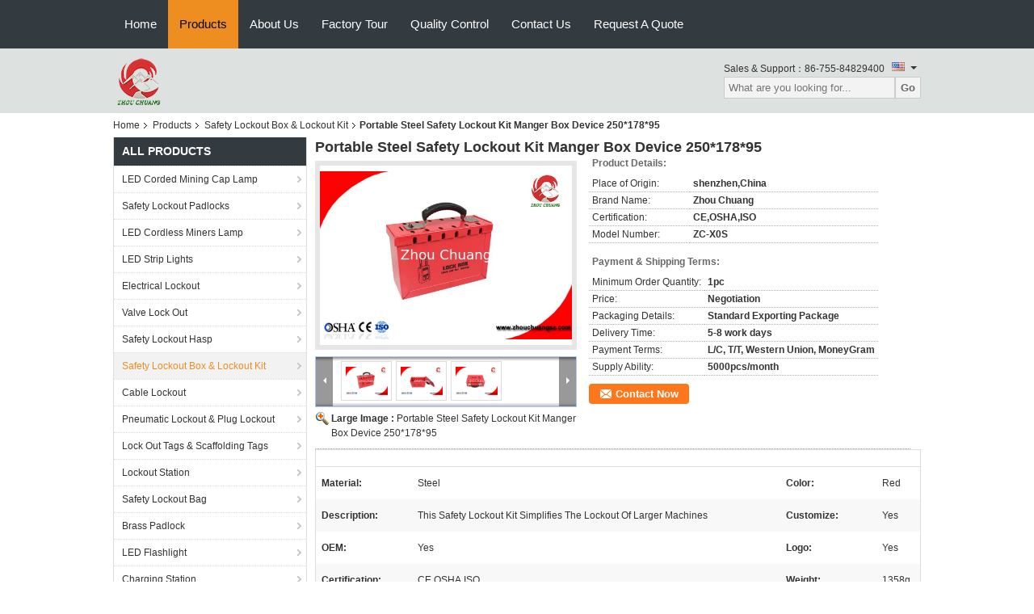

--- FILE ---
content_type: text/html
request_url: https://www.zhouchuangsz.com/sale-10786293-portable-steel-safety-lockout-kit-manger-box-device-250-178-95.html
body_size: 20105
content:

<!DOCTYPE html>
<html lang="en">
<head>
	<meta charset="utf-8">
	<meta http-equiv="X-UA-Compatible" content="IE=edge">
	<meta name="viewport" content="width=device-width, initial-scale=1">
    <title>Portable Steel Safety Lockout Kit Manger Box Device 250*178*95</title>
    <meta name="keywords" content="Safety Lockout Box &amp; Lockout Kit, Portable Steel Safety Lockout Kit Manger Box Device 250*178*95, Quality Safety Lockout Box &amp; Lockout Kit, Safety Lockout Box &amp; Lockout Kit supplier" />
    <meta name="description" content="Quality Safety Lockout Box &amp; Lockout Kit manufacturers & exporter - buy Portable Steel Safety Lockout Kit Manger Box Device 250*178*95 from China manufacturer." />
    <link type="text/css" rel="stylesheet"
          href="/images/global.css" media="all">
    <link type="text/css" rel="stylesheet"
          href="/photo/zhouchuangsz/sitetpl/style/common.css" media="all">
    <script type="text/javascript" src="/js/jquery.js"></script>
    <script type="text/javascript" src="/js/common.js"></script>
<meta property="og:title" content="Portable Steel Safety Lockout Kit Manger Box Device 250*178*95" />
<meta property="og:description" content="Quality Safety Lockout Box &amp; Lockout Kit manufacturers & exporter - buy Portable Steel Safety Lockout Kit Manger Box Device 250*178*95 from China manufacturer." />
<meta property="og:type" content="product" />
<meta property="og:availability" content="instock" />
<meta property="og:site_name" content="Shenzhen Zhou Chuang Technology Co.,LTD" />
<meta property="og:url" content="https://www.zhouchuangsz.com/quality-10786293-portable-steel-safety-lockout-kit-manger-box-device-250-178-95" />
<meta property="og:image" content="https://www.zhouchuangsz.com/photo/ps19407004-portable_steel_safety_lockout_kit_manger_box_device_250_178_95.jpg" />
<link rel="canonical" href="https://www.zhouchuangsz.com/quality-10786293-portable-steel-safety-lockout-kit-manger-box-device-250-178-95" />
<link rel="alternate" href="https://m.zhouchuangsz.com/quality-10786293-portable-steel-safety-lockout-kit-manger-box-device-250-178-95" media="only screen and (max-width: 640px)" />
<style type="text/css">
/*<![CDATA[*/
.consent__cookie {position: fixed;top: 0;left: 0;width: 100%;height: 0%;z-index: 100000;}.consent__cookie_bg {position: fixed;top: 0;left: 0;width: 100%;height: 100%;background: #000;opacity: .6;display: none }.consent__cookie_rel {position: fixed;bottom:0;left: 0;width: 100%;background: #fff;display: -webkit-box;display: -ms-flexbox;display: flex;flex-wrap: wrap;padding: 24px 80px;-webkit-box-sizing: border-box;box-sizing: border-box;-webkit-box-pack: justify;-ms-flex-pack: justify;justify-content: space-between;-webkit-transition: all ease-in-out .3s;transition: all ease-in-out .3s }.consent__close {position: absolute;top: 20px;right: 20px;cursor: pointer }.consent__close svg {fill: #777 }.consent__close:hover svg {fill: #000 }.consent__cookie_box {flex: 1;word-break: break-word;}.consent__warm {color: #777;font-size: 16px;margin-bottom: 12px;line-height: 19px }.consent__title {color: #333;font-size: 20px;font-weight: 600;margin-bottom: 12px;line-height: 23px }.consent__itxt {color: #333;font-size: 14px;margin-bottom: 12px;display: -webkit-box;display: -ms-flexbox;display: flex;-webkit-box-align: center;-ms-flex-align: center;align-items: center }.consent__itxt i {display: -webkit-inline-box;display: -ms-inline-flexbox;display: inline-flex;width: 28px;height: 28px;border-radius: 50%;background: #e0f9e9;margin-right: 8px;-webkit-box-align: center;-ms-flex-align: center;align-items: center;-webkit-box-pack: center;-ms-flex-pack: center;justify-content: center }.consent__itxt svg {fill: #3ca860 }.consent__txt {color: #a6a6a6;font-size: 14px;margin-bottom: 8px;line-height: 17px }.consent__btns {display: -webkit-box;display: -ms-flexbox;display: flex;-webkit-box-orient: vertical;-webkit-box-direction: normal;-ms-flex-direction: column;flex-direction: column;-webkit-box-pack: center;-ms-flex-pack: center;justify-content: center;flex-shrink: 0;}.consent__btn {width: 280px;height: 40px;line-height: 40px;text-align: center;background: #3ca860;color: #fff;border-radius: 4px;margin: 8px 0;-webkit-box-sizing: border-box;box-sizing: border-box;cursor: pointer }.consent__btn:hover {background: #00823b }.consent__btn.empty {color: #3ca860;border: 1px solid #3ca860;background: #fff }.consent__btn.empty:hover {background: #3ca860;color: #fff }.open .consent__cookie_bg {display: block }.open .consent__cookie_rel {bottom: 0 }@media (max-width: 760px) {.consent__btns {width: 100%;align-items: center;}.consent__cookie_rel {padding: 20px 24px }}.consent__cookie.open {display: block;}.consent__cookie {display: none;}
/*]]>*/
</style>
<script type="text/javascript">
/*<![CDATA[*/
window.isvideotpl = 0;window.detailurl = '';
var isShowGuide=0;showGuideColor=0;var company_type = 4;var webim_domain = '';

var colorUrl = '';
var aisearch = 0;
var selfUrl = '';
window.playerReportUrl='/vod/view_count/report';
var query_string = ["Products","Detail"];
var g_tp = '';
var customtplcolor = 99104;
window.predomainsub = "";
/*]]>*/
</script>
</head>
<body>
<div class="f_header_nav"  id="head_menu">
	<dl class="header_nav_tabs">
		<dd class="bl fleft"></dd>
                                <dt id="headHome" >
                                <a target="_self" title="" href="/">Home</a>                            </dt>
                                            <dt id="productLi" class="cur">
                                <a target="_self" title="" href="/products.html">Products</a>                            </dt>
                                            <dt id="headAboutUs" >
                                <a target="_self" title="" href="/aboutus.html">About Us</a>                            </dt>
                                            <dt id="headFactorytour" >
                                <a target="_self" title="" href="/factory.html">Factory Tour</a>                            </dt>
                                            <dt id="headQualityControl" >
                                <a target="_self" title="" href="/quality.html">Quality Control</a>                            </dt>
                                            <dt id="headContactUs" >
                                <a target="_self" title="" href="/contactus.html">Contact Us</a>                            </dt>
                                            <dt id="" >
                                <form id="f_header_nav_form" method="post" target="_blank">
                    <input type="hidden" name="pid" value="10786293"/>
                    <a href="javascript:;"><span onclick="document.getElementById('f_header_nav_form').action='/contactnow.html';document.getElementById('f_header_nav_form').submit();">Request A Quote</span></a>
                </form>
                            </dt>
                                            <dt>
                    </dt>
		<dd class="br fright"></dd>
	</dl>
</div>
<script>
    if(window.addEventListener){
        window.addEventListener("load",function(){f_headmenucur()},false);
    }
    else{
        window.attachEvent("onload",function(){f_headmenucur()});
    }
</script>
<div class="f_header_mainsearch_inner"   style="background:#dde1df">
  <style>
.f_header_mainsearch #p_l dt div:hover,
.f_header_mainsearch #p_l dt a:hover
{
        color: #ff7519;
    text-decoration: underline;
    }
    .f_header_mainsearch #p_l dt  div{
        color: #333;
    }
</style>
<div class="f_header_mainsearch">
    <div class="branding">
        <a title="" href="//www.zhouchuangsz.com"><img style="max-width: 345px; max-height: 60px;" onerror="$(this).parent().hide();" src="/logo.gif" alt="" /></a>            </div>
    <div class="other_details">
        <p class="phone_num">Sales & Support：<font id="hourZone"></font></p>
                <div class="other_details_select_lan language_icon"  id="selectlang">
            <div id="tranimg"
               class="col">
                <span class="english">
                    	<p class="other_details_select_lan_icons_arrow"></p>
                    </span>
            </div>
            <dl id="p_l" class="select_language">
                                    <dt class="english">
                                                                            <a rel="nofollow" title="China good quality LED Corded Mining Cap Lamp  on sales" href="https://www.zhouchuangsz.com/">English</a>                                            </dt>
                                    <dt class="spanish">
                                                                            <a rel="nofollow" title="China good quality LED Corded Mining Cap Lamp  on sales" href="https://spanish.zhouchuangsz.com/">Spanish</a>                                            </dt>
                                    <dt class="korean">
                                                                            <a rel="nofollow" title="China good quality LED Corded Mining Cap Lamp  on sales" href="https://korean.zhouchuangsz.com/">Korean</a>                                            </dt>
                            </dl>
        </div>
                <div class="clearfix"></div>
                <div>
            <form action="" method="POST" onsubmit="return jsWidgetSearch(this,'');">
                <input type="text" name="keyword" class="seach_box" placeholder="What are you looking for..."
                       value="">
                <button  name="submit" value="Search" style="width:auto;float:right;height:2em;">Go</button>
            </form>
        </div>
            </div>
</div>
    <script>
        var show_f_header_main_dealZoneHour = true;
    </script>

<script>
    if(window.addEventListener){
        window.addEventListener("load",function(){
            $(".other_details_select_lan").mouseover(function () {
                $(".select_language").show();
            })
            $(".other_details_select_lan").mouseout(function () {
                $(".select_language").hide();
            })
            if ((typeof(show_f_header_main_dealZoneHour) != "undefined") && show_f_header_main_dealZoneHour) {
                f_header_main_dealZoneHour(
                    "30",
                    "8",
                    "00",
                    "18",
                    "86-755-84829400",
                    "");
            }
        },false);
    }
    else{
        window.attachEvent("onload",function(){
            $(".other_details_select_lan").mouseover(function () {
                $(".select_language").show();
            })
            $(".other_details_select_lan").mouseout(function () {
                $(".select_language").hide();
            })
            if ((typeof(show_f_header_main_dealZoneHour) != "undefined") && show_f_header_main_dealZoneHour) {
                f_header_main_dealZoneHour(
                    "30",
                    "8",
                    "00",
                    "18",
                    "86-755-84829400",
                    "");
            }
        });
    }
</script>
  
</div>
<div class="cont_main_box cont_main_box5">
    <div class="cont_main_box_inner">
        <div class="f_header_breadcrumb">
    <a title="" href="/">Home</a>    <a title="" href="/products.html">Products</a><a title="" href="/supplier-208114-safety-lockout-box">Safety Lockout Box &amp; Lockout Kit</a><h2 class="index-bread" >Portable Steel Safety Lockout Kit Manger Box Device 250*178*95</h2></div>
         <div class="cont_main_n">
            <div class="cont_main_n_inner">
                
<div class="n_menu_list">
    <div class="main_title"><span class="main_con">All Products</span></div>
            <div class="item ">
            <strong>
                
                <a title="China LED Corded Mining Cap Lamp  on sales" href="/supplier-208406-led-corded-mining-cap-lamp">LED Corded Mining Cap Lamp</a>
                                                    <span class="num">(48)</span>
                            </strong>
                                </div>
            <div class="item ">
            <strong>
                
                <a title="China Safety Lockout Padlocks  on sales" href="/supplier-208112-safety-lockout-padlocks">Safety Lockout Padlocks</a>
                                                    <span class="num">(240)</span>
                            </strong>
                                </div>
            <div class="item ">
            <strong>
                
                <a title="China LED Cordless Miners Lamp  on sales" href="/supplier-417937-led-cordless-miners-lamp">LED Cordless Miners Lamp</a>
                                                    <span class="num">(14)</span>
                            </strong>
                                </div>
            <div class="item ">
            <strong>
                
                <a title="China LED Strip Lights  on sales" href="/supplier-398516-led-strip-lights">LED Strip Lights</a>
                                                    <span class="num">(18)</span>
                            </strong>
                                </div>
            <div class="item ">
            <strong>
                
                <a title="China Electrical Lockout  on sales" href="/supplier-208118-electrical-lockout">Electrical Lockout</a>
                                                    <span class="num">(156)</span>
                            </strong>
                                </div>
            <div class="item ">
            <strong>
                
                <a title="China Valve Lock Out  on sales" href="/supplier-208116-valve-lock-out">Valve Lock Out</a>
                                                    <span class="num">(152)</span>
                            </strong>
                                </div>
            <div class="item ">
            <strong>
                
                <a title="China Safety Lockout Hasp  on sales" href="/supplier-208120-safety-lockout-hasp">Safety Lockout Hasp</a>
                                                    <span class="num">(178)</span>
                            </strong>
                                </div>
            <div class="item active">
            <strong>
                
                <a title="China Safety Lockout Box &amp;amp; Lockout Kit  on sales" href="/supplier-208114-safety-lockout-box-lockout-kit">Safety Lockout Box &amp; Lockout Kit</a>
                                                    <span class="num">(35)</span>
                            </strong>
                                </div>
            <div class="item ">
            <strong>
                
                <a title="China Cable Lockout  on sales" href="/supplier-208119-cable-lockout">Cable Lockout</a>
                                                    <span class="num">(57)</span>
                            </strong>
                                </div>
            <div class="item ">
            <strong>
                
                <a title="China Pneumatic Lockout &amp;amp; Plug Lockout  on sales" href="/supplier-209434-pneumatic-lockout-plug-lockout">Pneumatic Lockout &amp; Plug Lockout</a>
                                                    <span class="num">(90)</span>
                            </strong>
                                </div>
            <div class="item ">
            <strong>
                
                <a title="China Lock Out Tags &amp;amp; Scaffolding Tags  on sales" href="/supplier-208115-lock-out-tags-scaffolding-tags">Lock Out Tags &amp; Scaffolding Tags</a>
                                                    <span class="num">(27)</span>
                            </strong>
                                </div>
            <div class="item ">
            <strong>
                
                <a title="China Lockout Station  on sales" href="/supplier-208405-lockout-station">Lockout Station</a>
                                                    <span class="num">(51)</span>
                            </strong>
                                </div>
            <div class="item ">
            <strong>
                
                <a title="China Safety Lockout Bag  on sales" href="/supplier-364474-safety-lockout-bag">Safety Lockout Bag</a>
                                                    <span class="num">(4)</span>
                            </strong>
                                </div>
            <div class="item ">
            <strong>
                
                <a title="China Brass Padlock  on sales" href="/supplier-364476-brass-padlock">Brass Padlock</a>
                                                    <span class="num">(11)</span>
                            </strong>
                                </div>
            <div class="item ">
            <strong>
                
                <a title="China LED Flashlight  on sales" href="/supplier-208117-led-flashlight">LED Flashlight</a>
                                                    <span class="num">(3)</span>
                            </strong>
                                </div>
            <div class="item ">
            <strong>
                
                <a title="China Charging Station  on sales" href="/supplier-417838-charging-station">Charging Station</a>
                                                    <span class="num">(0)</span>
                            </strong>
                                </div>
    </div>

                 
<div class="n_product_point">
    <div class="main_title"><span class="main_con">Best Products</span></div>
                        <div class="item">
                <table cellpadding="0" cellspacing="0" width="100%">
                    <tbody>
                    <tr>
                        <td class="img_box">
                            <a title=" 30 -Locks Safety Protable Metal Lock Out Station for Lockout Tagouts" href="/quality-9606174-30-locks-safety-protable-metal-lock-out-station-for-lockout-tagouts"><img alt=" 30 -Locks Safety Protable Metal Lock Out Station for Lockout Tagouts" class="lazyi" data-original="/photo/pm15633104-30_locks_safety_protable_metal_lock_out_station_for_lockout_tagouts.jpg" src="/images/load_icon.gif" /></a>                        </td>
                        <td class="product_name">
                            <h2 class="item_inner"> <a title=" 30 -Locks Safety Protable Metal Lock Out Station for Lockout Tagouts" href="/quality-9606174-30-locks-safety-protable-metal-lock-out-station-for-lockout-tagouts">30 -Locks Safety Protable Metal Lock Out Station for Lockout Tagouts</a> </h2>
                        </td>
                    </tr>
                    </tbody>
                </table>
            </div>
                    <div class="item">
                <table cellpadding="0" cellspacing="0" width="100%">
                    <tbody>
                    <tr>
                        <td class="img_box">
                            <a title=" 4 - Locks 554g  Acrylonitrile Lockout Center without Cover Yellow Lock Out Station" href="/quality-9631026-4-locks-554g-acrylonitrile-lockout-center-without-cover-yellow-lock-out-station"><img alt=" 4 - Locks 554g  Acrylonitrile Lockout Center without Cover Yellow Lock Out Station" class="lazyi" data-original="/photo/pm15713281-4_locks_554g_acrylonitrile_lockout_center_without_cover_yellow_lock_out_station.jpg" src="/images/load_icon.gif" /></a>                        </td>
                        <td class="product_name">
                            <h2 class="item_inner"> <a title=" 4 - Locks 554g  Acrylonitrile Lockout Center without Cover Yellow Lock Out Station" href="/quality-9631026-4-locks-554g-acrylonitrile-lockout-center-without-cover-yellow-lock-out-station">4 - Locks 554g  Acrylonitrile Lockout Center without Cover Yellow Lock Out Station</a> </h2>
                        </td>
                    </tr>
                    </tbody>
                </table>
            </div>
                    <div class="item">
                <table cellpadding="0" cellspacing="0" width="100%">
                    <tbody>
                    <tr>
                        <td class="img_box">
                            <a title=" 20 Padlocks Heavy Duty Portable Padlock Racks Safety Lock Out" href="/quality-9626491-20-padlocks-heavy-duty-portable-padlock-racks-safety-lock-out"><img alt=" 20 Padlocks Heavy Duty Portable Padlock Racks Safety Lock Out" class="lazyi" data-original="/photo/pm15700106-20_padlocks_heavy_duty_portable_padlock_racks_safety_lock_out.jpg" src="/images/load_icon.gif" /></a>                        </td>
                        <td class="product_name">
                            <h2 class="item_inner"> <a title=" 20 Padlocks Heavy Duty Portable Padlock Racks Safety Lock Out" href="/quality-9626491-20-padlocks-heavy-duty-portable-padlock-racks-safety-lock-out">20 Padlocks Heavy Duty Portable Padlock Racks Safety Lock Out</a> </h2>
                        </td>
                    </tr>
                    </tbody>
                </table>
            </div>
            </div>

                    <div class="n_certificate_list">
                        <div class="certificate_con">
            <a target="_blank" title="Good quality LED Corded Mining Cap Lamp for sales" href="/photo/qd30865986-shenzhen_zhou_chuang_technology_co_ltd.jpg"><img src="/photo/qm30865986-shenzhen_zhou_chuang_technology_co_ltd.jpg" alt="Good quality Safety Lockout Padlocks for sales" /></a>        </div>
            <div class="certificate_con">
            <a target="_blank" title="Good quality LED Corded Mining Cap Lamp for sales" href="/photo/qd30870153-shenzhen_zhou_chuang_technology_co_ltd.jpg"><img src="/photo/qm30870153-shenzhen_zhou_chuang_technology_co_ltd.jpg" alt="Good quality Safety Lockout Padlocks for sales" /></a>        </div>
            <div class="clearfix"></div>
    </div>                <div class="n_message_list">
                <div class="message_detail " >
            <div class="con">
                Good supplier, good service, and with many kinds of types, save much time for orders.                 
            </div>
            <p class="writer">
                —— Ahmed            </p>
        </div>
            <div class="message_detail " >
            <div class="con">
                Best prices! Help me to open our local market, such as provide the clear pictures to establish our website, video and latest catelog. Great business.                 
            </div>
            <p class="writer">
                —— Mohsen Valdez            </p>
        </div>
            <div class="message_detail last_message" >
            <div class="con">
                Our clients are very satisfy the new design, and thanks for your full support for customizing new items to suitable the machine.                 
            </div>
            <p class="writer">
                —— Diegle Karime            </p>
        </div>
    </div>


                <div class="n_contact_box">
	<dl class="l_msy">
		<dd>I'm Online Chat Now</dd>
		<dt>
                        				<div class="two"><a href="skype:glsafety08@outlook.com?call"></a></div>                        				<div class="four"><a href="mailto:sales@zhouchuangsz.com"></a></div>                        		</dt>
	</dl>
	<div class="btn-wrap">
		<form
				onSubmit="return changeAction(this,'/contactnow.html');"
				method="POST" target="_blank">
			<input type="hidden" name="pid" value="0"/>
			<input type="submit" name="submit" value="Contact Now" class="btn submit_btn" style="background:#ff771c url(/images/css-sprite.png) -255px -213px;color:#fff;border-radius:2px;padding:2px 18px 2px 40px;width:auto;height:2em;">
		</form>
	</div>
</div>
<script>
    function n_contact_box_ready() {
        if (typeof(changeAction) == "undefined") {
            changeAction = function (formname, url) {
                formname.action = url;
            }
        }
    }
    if(window.addEventListener){
        window.addEventListener("load",n_contact_box_ready,false);
    }
    else{
        window.attachEvent("onload",n_contact_box_ready);
    }
</script>

            </div>
        </div>
        <div class="cont_main_no">
            <div class="cont_main_no_inner">
                <script>
	var Speed_1 = 10;
	var Space_1 = 20;
	var PageWidth_1 = 69 * 4;
	var interval_1 = 5000;
	var fill_1 = 0;
	var MoveLock_1 = false;
	var MoveTimeObj_1;
	var MoveWay_1 = "right";
	var Comp_1 = 0;
	var AutoPlayObj_1 = null;
	function GetObj(objName) {
		if (document.getElementById) {
			return eval('document.getElementById("' + objName + '")')
		} else {
			return eval("document.all." + objName)
		}
	}
	function AutoPlay_1() {
		clearInterval(AutoPlayObj_1);
		AutoPlayObj_1 = setInterval("ISL_GoDown_1();ISL_StopDown_1();", interval_1)
	}
	function ISL_GoUp_1(count) {
		if (MoveLock_1) {
			return
		}
		clearInterval(AutoPlayObj_1);
		MoveLock_1 = true;
		MoveWay_1 = "left";
		if (count > 3) {
			MoveTimeObj_1 = setInterval("ISL_ScrUp_1();", Speed_1)
		}
	}
	function ISL_StopUp_1() {
		if (MoveWay_1 == "right") {
			return
		}
		clearInterval(MoveTimeObj_1);
		if ((GetObj("ISL_Cont_1").scrollLeft - fill_1) % PageWidth_1 != 0) {
			Comp_1 = fill_1 - (GetObj("ISL_Cont_1").scrollLeft % PageWidth_1);
			CompScr_1()
		} else {
			MoveLock_1 = false
		}
		AutoPlay_1()
	}
	function ISL_ScrUp_1() {
		if (GetObj("ISL_Cont_1").scrollLeft <= 0) {
			return false;
		}
		GetObj("ISL_Cont_1").scrollLeft -= Space_1
	}
	function ISL_GoDown_1(count) {
		if (MoveLock_1) {
			return
		}
		clearInterval(AutoPlayObj_1);
		MoveLock_1 = true;
		MoveWay_1 = "right";
		if (count > 3) {
			ISL_ScrDown_1();
			MoveTimeObj_1 = setInterval("ISL_ScrDown_1()", Speed_1)
		}
	}
	function ISL_StopDown_1() {
		if (MoveWay_1 == "left") {
			return
		}
		clearInterval(MoveTimeObj_1);
		if (GetObj("ISL_Cont_1").scrollLeft % PageWidth_1 - (fill_1 >= 0 ? fill_1 : fill_1 + 1) != 0) {
			Comp_1 = PageWidth_1 - GetObj("ISL_Cont_1").scrollLeft % PageWidth_1 + fill_1;
			CompScr_1()
		} else {
			MoveLock_1 = false
		}
		AutoPlay_1()
	}
	function ISL_ScrDown_1() {
		if (GetObj("ISL_Cont_1").scrollLeft >= GetObj("List1_1").scrollWidth) {
			GetObj("ISL_Cont_1").scrollLeft = GetObj("ISL_Cont_1").scrollLeft - GetObj("List1_1").offsetWidth
		}
		GetObj("ISL_Cont_1").scrollLeft += Space_1
	}
	function CompScr_1() {
		if (Comp_1 == 0) {
			MoveLock_1 = false;
			return
		}
		var num, TempSpeed = Speed_1, TempSpace = Space_1;
		if (Math.abs(Comp_1) < PageWidth_1 / 2) {
			TempSpace = Math.round(Math.abs(Comp_1 / Space_1));
			if (TempSpace < 1) {
				TempSpace = 1
			}
		}
		if (Comp_1 < 0) {
			if (Comp_1 < -TempSpace) {
				Comp_1 += TempSpace;
				num = TempSpace
			} else {
				num = -Comp_1;
				Comp_1 = 0
			}
			GetObj("ISL_Cont_1").scrollLeft -= num;
			setTimeout("CompScr_1()", TempSpeed)
		} else {
			if (Comp_1 > TempSpace) {
				Comp_1 -= TempSpace;
				num = TempSpace
			} else {
				num = Comp_1;
				Comp_1 = 0
			}
			GetObj("ISL_Cont_1").scrollLeft += num;
			setTimeout("CompScr_1()", TempSpeed)
		}
	}
	function picrun_ini() {
		GetObj("List2_1").innerHTML = GetObj("List1_1").innerHTML;
		GetObj("ISL_Cont_1").scrollLeft = fill_1 >= 0 ? fill_1 : GetObj("List1_1").scrollWidth - Math.abs(fill_1);
		GetObj("ISL_Cont_1").onmouseover = function () {
			clearInterval(AutoPlayObj_1)
		};
		GetObj("ISL_Cont_1").onmouseout = function () {
			AutoPlay_1()
		};
		AutoPlay_1()
	}
    var tb_pathToImage="/images/loadingAnimation.gif";
	var zy_product_info = "{\"showproduct\":1,\"pid\":\"10786293\",\"name\":\"Portable Steel Safety Lockout Kit Manger Box Device 250*178*95\",\"source_url\":\"\\/sale-10786293-portable-steel-safety-lockout-kit-manger-box-device-250-178-95.html\",\"picurl\":\"\\/photo\\/pd19407004-portable_steel_safety_lockout_kit_manger_box_device_250_178_95.jpg\",\"propertyDetail\":[[\"Material\",\"Steel\"],[\"Color\",\"Red\"],[\"Description\",\"This safety lockout kit simplifies the lockout of larger machines\"],[\"Customize\",\"Yes\"]],\"company_name\":null,\"picurl_c\":\"\\/photo\\/pc19407004-portable_steel_safety_lockout_kit_manger_box_device_250_178_95.jpg\",\"price\":\"Negotiation\",\"username\":\"Ella Wang\",\"viewTime\":\"Last Login : 1 hours 29 minutes ago\",\"subject\":\"Please send me more information on your Portable Steel Safety Lockout Kit Manger Box Device 250*178*95\",\"countrycode\":\"DE\"}";
	var zy_product_info = zy_product_info.replace(/"/g, "\\\"");
	var zy_product_info = zy_product_info.replace(/'/g, "\\\'");
    $(document).ready(function(){tb_init("a.thickbox, area.thickbox, input.thickbox");imgLoader=new Image();imgLoader.src=tb_pathToImage});function tb_init(domChunk){$(domChunk).click(function(){var t=this.title||this.name||null;var a=this.href||this.alt;var g=this.rel||false;var pid=$(this).attr("pid")||null;tb_show(t,a,g,pid);this.blur();return false})}function tb_show(caption,url,imageGroup,pid){try{if(typeof document.body.style.maxHeight==="undefined"){$("body","html").css({height:"100%",width:"100%"});$("html").css("overflow","hidden");if(document.getElementById("TB_HideSelect")===null){$("body").append("<iframe id='TB_HideSelect'></iframe><div id='TB_overlay'></div><div id='TB_window'></div>");$("#TB_overlay").click(tb_remove)}}else{if(document.getElementById("TB_overlay")===null){$("body").append("<div id='TB_overlay'></div><div id='TB_window'></div>");$("#TB_overlay").click(tb_remove)}}if(tb_detectMacXFF()){$("#TB_overlay").addClass("TB_overlayMacFFBGHack")}else{$("#TB_overlay").addClass("TB_overlayBG")}if(caption===null){caption=""}$("body").append("<div id='TB_load'><img src='"+imgLoader.src+"' /></div>");$("#TB_load").show();var baseURL;if(url.indexOf("?")!==-1){baseURL=url.substr(0,url.indexOf("?"))}else{baseURL=url}var urlString=/\.jpg$|\.jpeg$|\.png$|\.gif$|\.bmp$/;var urlType=baseURL.toLowerCase().match(urlString);if(pid!=null){$("#TB_window").append("<div id='TB_button' style='padding-top: 10px;text-align:center'>" +
		"<a href=\"/contactnow.html\" onclick= 'setinquiryCookie(\""+zy_product_info+"\");' class='btn contact_btn' style='display: inline-block;background:#ff771c url(/images/css-sprite.png) -260px -214px;color:#fff;padding:0 13px 0 33px;width:auto;height:25px;line-height:26px;border:0;font-size:13px;border-radius:4px;font-weight:bold;text-decoration:none;'>Contact Now</a>" +
		"&nbsp;&nbsp;  <input class='close_thickbox' type='button' value='' onclick='javascript:tb_remove();'></div>")}if(urlType==".jpg"||urlType==".jpeg"||urlType==".png"||urlType==".gif"||urlType==".bmp"){TB_PrevCaption="";TB_PrevURL="";TB_PrevHTML="";TB_NextCaption="";TB_NextURL="";TB_NextHTML="";TB_imageCount="";TB_FoundURL=false;TB_OpenNewHTML="";if(imageGroup){TB_TempArray=$("a[@rel="+imageGroup+"]").get();for(TB_Counter=0;((TB_Counter<TB_TempArray.length)&&(TB_NextHTML===""));TB_Counter++){var urlTypeTemp=TB_TempArray[TB_Counter].href.toLowerCase().match(urlString);if(!(TB_TempArray[TB_Counter].href==url)){if(TB_FoundURL){TB_NextCaption=TB_TempArray[TB_Counter].title;TB_NextURL=TB_TempArray[TB_Counter].href;TB_NextHTML="<span id='TB_next'>&nbsp;&nbsp;<a href='#'>Next &gt;</a></span>"}else{TB_PrevCaption=TB_TempArray[TB_Counter].title;TB_PrevURL=TB_TempArray[TB_Counter].href;TB_PrevHTML="<span id='TB_prev'>&nbsp;&nbsp;<a href='#'>&lt; Prev</a></span>"}}else{TB_FoundURL=true;TB_imageCount="Image "+(TB_Counter+1)+" of "+(TB_TempArray.length)}}}TB_OpenNewHTML="<span style='font-size: 11pt'>&nbsp;&nbsp;<a href='"+url+"' target='_blank' style='color:#003366'>View original</a></span>";imgPreloader=new Image();imgPreloader.onload=function(){imgPreloader.onload=null;var pagesize=tb_getPageSize();var x=pagesize[0]-150;var y=pagesize[1]-150;var imageWidth=imgPreloader.width;var imageHeight=imgPreloader.height;if(imageWidth>x){imageHeight=imageHeight*(x/imageWidth);imageWidth=x;if(imageHeight>y){imageWidth=imageWidth*(y/imageHeight);imageHeight=y}}else{if(imageHeight>y){imageWidth=imageWidth*(y/imageHeight);imageHeight=y;if(imageWidth>x){imageHeight=imageHeight*(x/imageWidth);imageWidth=x}}}TB_WIDTH=imageWidth+30;TB_HEIGHT=imageHeight+60;$("#TB_window").append("<a href='' id='TB_ImageOff' title='Close'><img id='TB_Image' src='"+url+"' width='"+imageWidth+"' height='"+imageHeight+"' alt='"+caption+"'/></a>"+"<div id='TB_caption'>"+caption+"<div id='TB_secondLine'>"+TB_imageCount+TB_PrevHTML+TB_NextHTML+TB_OpenNewHTML+"</div></div><div id='TB_closeWindow'><a href='#' id='TB_closeWindowButton' title='Close'>close</a> or Esc Key</div>");$("#TB_closeWindowButton").click(tb_remove);if(!(TB_PrevHTML==="")){function goPrev(){if($(document).unbind("click",goPrev)){$(document).unbind("click",goPrev)}$("#TB_window").remove();$("body").append("<div id='TB_window'></div>");tb_show(TB_PrevCaption,TB_PrevURL,imageGroup);return false}$("#TB_prev").click(goPrev)}if(!(TB_NextHTML==="")){function goNext(){$("#TB_window").remove();$("body").append("<div id='TB_window'></div>");tb_show(TB_NextCaption,TB_NextURL,imageGroup);return false}$("#TB_next").click(goNext)}document.onkeydown=function(e){if(e==null){keycode=event.keyCode}else{keycode=e.which}if(keycode==27){tb_remove()}else{if(keycode==190){if(!(TB_NextHTML=="")){document.onkeydown="";goNext()}}else{if(keycode==188){if(!(TB_PrevHTML=="")){document.onkeydown="";goPrev()}}}}};tb_position();$("#TB_load").remove();$("#TB_ImageOff").click(tb_remove);$("#TB_window").css({display:"block"})};imgPreloader.src=url}else{var queryString=url.replace(/^[^\?]+\??/,"");var params=tb_parseQuery(queryString);TB_WIDTH=(params["width"]*1)+30||630;TB_HEIGHT=(params["height"]*1)+40||440;ajaxContentW=TB_WIDTH-30;ajaxContentH=TB_HEIGHT-45;if(url.indexOf("TB_iframe")!=-1){urlNoQuery=url.split("TB_");
        $("#TB_iframeContent").remove();if(params["modal"]!="true"){$("#TB_window").append("<div id='TB_title'><div id='TB_ajaxWindowTitle'>"+caption+"</div><div id='TB_closeAjaxWindow'><a href='#' id='TB_closeWindowButton' title='Close'>close</a> or Esc Key</div></div><iframe frameborder='0' hspace='0' src='"+urlNoQuery[0]+"' id='TB_iframeContent' name='TB_iframeContent"+Math.round(Math.random()*1000)+"' onload='tb_showIframe()' style='width:"+(ajaxContentW+29)+"px;height:"+(ajaxContentH+17)+"px;' > </iframe>")}else{$("#TB_overlay").unbind();$("#TB_window").append("<iframe frameborder='0' hspace='0' src='"+urlNoQuery[0]+"' id='TB_iframeContent' name='TB_iframeContent"+Math.round(Math.random()*1000)+"' onload='tb_showIframe()' style='width:"+(ajaxContentW+29)+"px;height:"+(ajaxContentH+17)+"px;'> </iframe>")}}else{if($("#TB_window").css("display")!="block"){if(params["modal"]!="true"){$("#TB_window").append("<div id='TB_title'><div id='TB_ajaxWindowTitle'>"+caption+"</div><div id='TB_closeAjaxWindow'><a href='#' id='TB_closeWindowButton'>close</a> or Esc Key</div></div><div id='TB_ajaxContent' style='width:"+ajaxContentW+"px;height:"+ajaxContentH+"px'></div>")}else{$("#TB_overlay").unbind();$("#TB_window").append("<div id='TB_ajaxContent' class='TB_modal' style='width:"+ajaxContentW+"px;height:"+ajaxContentH+"px;'></div>")}}else{$("#TB_ajaxContent")[0].style.width=ajaxContentW+"px";$("#TB_ajaxContent")[0].style.height=ajaxContentH+"px";$("#TB_ajaxContent")[0].scrollTop=0;$("#TB_ajaxWindowTitle").html(caption)}}$("#TB_closeWindowButton").click(tb_remove);if(url.indexOf("TB_inline")!=-1){$("#TB_ajaxContent").append($("#"+params["inlineId"]).children());$("#TB_window").unload(function(){$("#"+params["inlineId"]).append($("#TB_ajaxContent").children())});tb_position();$("#TB_load").remove();$("#TB_window").css({display:"block"})}else{if(url.indexOf("TB_iframe")!=-1){tb_position()}else{$("#TB_ajaxContent").load(url+="&random="+(new Date().getTime()),function(){tb_position();$("#TB_load").remove();tb_init("#TB_ajaxContent a.thickbox");$("#TB_window").css({display:"block"})})}}}if(!params["modal"]){document.onkeyup=function(e){if(e==null){keycode=event.keyCode}else{keycode=e.which}if(keycode==27){tb_remove()}}}}catch(e){}}function tb_showIframe(){$("#TB_load").remove();$("#TB_window").css({display:"block"})}function tb_remove(){$("#TB_imageOff").unbind("click");$("#TB_closeWindowButton").unbind("click");$("#TB_window").fadeOut("fast",function(){$("#TB_window,#TB_overlay,#TB_HideSelect").trigger("unload").unbind().remove()});$("#TB_load").remove();if(typeof document.body.style.maxHeight=="undefined"){$("body","html").css({height:"auto",width:"auto"});$("html").css("overflow","")}document.onkeydown="";document.onkeyup="";return false}function tb_position(){$("#TB_window").css({marginLeft:"-"+parseInt((TB_WIDTH/2),10)+"px",width:TB_WIDTH+"px"});$("#TB_window").css({marginTop:"-"+parseInt((TB_HEIGHT/2),10)+"px"})}function tb_parseQuery(query){var Params={};if(!query){return Params}var Pairs=query.split(/[;&]/);for(var i=0;i<Pairs.length;i++){var KeyVal=Pairs[i].split("=");if(!KeyVal||KeyVal.length!=2){continue}var key=unescape(KeyVal[0]);var val=unescape(KeyVal[1]);val=val.replace(/\+/g," ");Params[key]=val}return Params}function tb_getPageSize(){var de=document.documentElement;var w=window.innerWidth||self.innerWidth||(de&&de.clientWidth)||document.body.clientWidth;var h=window.innerHeight||self.innerHeight||(de&&de.clientHeight)||document.body.clientHeight;arrayPageSize=[w,h];return arrayPageSize}function tb_detectMacXFF(){var userAgent=navigator.userAgent.toLowerCase();if(userAgent.indexOf("mac")!=-1&&userAgent.indexOf("firefox")!=-1){return true}};
</script>
<script>
		var data =["\/photo\/pc19407004-portable_steel_safety_lockout_kit_manger_box_device_250_178_95.jpg","\/photo\/pc19407006-portable_steel_safety_lockout_kit_manger_box_device_250_178_95.jpg","\/photo\/pc19407007-portable_steel_safety_lockout_kit_manger_box_device_250_178_95.jpg"];
	var datas =["\/photo\/pl19407004-portable_steel_safety_lockout_kit_manger_box_device_250_178_95.jpg","\/photo\/pl19407006-portable_steel_safety_lockout_kit_manger_box_device_250_178_95.jpg","\/photo\/pl19407007-portable_steel_safety_lockout_kit_manger_box_device_250_178_95.jpg"];
	function change_img(count) {

        document.getElementById("productImg").src = data[count % data.length];
		document.getElementById("large").href = datas[count % datas.length];
		document.getElementById("largeimg").href = datas[count % datas.length];
	}
</script>


<div class="no_product_detailmain" id="anchor_product_picture">
        <div class="top_tip">
        <h1>Portable Steel Safety Lockout Kit Manger Box Device 250*178*95</h1>
    </div>
    <div class="product_detail_box">
        <table cellpadding="0" cellspacing="0" width="100%">
            <tbody>
            <tr>
                <td class="product_wrap_flash">
                    <dl class="le r_flash">
                        <dt>

							<a id="largeimg" class="thickbox" pid="10786293" title="China Portable Steel Safety Lockout Kit Manger Box Device 250*178*95 supplier" href="/photo/pl19407004-portable_steel_safety_lockout_kit_manger_box_device_250_178_95.jpg"><div style='max-width:312px; max-height:222px;'><img id="productImg" src="/photo/pc19407004-portable_steel_safety_lockout_kit_manger_box_device_250_178_95.jpg" alt="China Portable Steel Safety Lockout Kit Manger Box Device 250*178*95 supplier" /></div></a>                        </dt>
                        <dd>
                            <div class="blk_18">
								                                <div class="pro">
									<div class="leb fleft" onmousedown="ISL_GoUp_1(3)" onmouseup="ISL_StopUp_1()" onmouseout="ISL_StopUp_1()" style="cursor:pointer;">
										<a rel="nofollow" href="javascript:void(0)"></a>
									</div>
									<div class="pcont" id="ISL_Cont_1">
                                        <div class="ScrCont">
                                            <div id="List1_1">
                                                <table cellspacing="5" class="fleft">
                                                    <tbody>
                                                    <tr>

																													<td>
																<a rel="nofollow" title="Portable Steel Safety Lockout Kit Manger Box Device 250*178*95 supplier"><img onclick="change_img(0)" src="/photo/pm19407004-portable_steel_safety_lockout_kit_manger_box_device_250_178_95.jpg" alt="Portable Steel Safety Lockout Kit Manger Box Device 250*178*95 supplier" /></a>															</td>
																													<td>
																<a rel="nofollow" title="Portable Steel Safety Lockout Kit Manger Box Device 250*178*95 supplier"><img onclick="change_img(1)" src="/photo/pm19407006-portable_steel_safety_lockout_kit_manger_box_device_250_178_95.jpg" alt="Portable Steel Safety Lockout Kit Manger Box Device 250*178*95 supplier" /></a>															</td>
																													<td>
																<a rel="nofollow" title="Portable Steel Safety Lockout Kit Manger Box Device 250*178*95 supplier"><img onclick="change_img(2)" src="/photo/pm19407007-portable_steel_safety_lockout_kit_manger_box_device_250_178_95.jpg" alt="Portable Steel Safety Lockout Kit Manger Box Device 250*178*95 supplier" /></a>															</td>
														                                                    </tr>
                                                    </tbody>
                                                </table>
                                            </div>
                                            <div id="List2_1">
                                            </div>
                                        </div>
                                    </div>
									<div class="rib fright" onmousedown="ISL_GoDown_1(3)" onmouseup="ISL_StopDown_1()" onmouseout="ISL_StopDown_1()" style="cursor: pointer;">
										<a rel="nofollow" href="javascript:void(0)"></a>
									</div>
								</div>
								                            </div>
							                                                            <p class="sear">
                                <span class="fleft">Large Image :&nbsp;</span>
								<a id="large" class="thickbox" pid="10786293" title="China Portable Steel Safety Lockout Kit Manger Box Device 250*178*95 supplier" href="/photo/pl19407004-portable_steel_safety_lockout_kit_manger_box_device_250_178_95.jpg">Portable Steel Safety Lockout Kit Manger Box Device 250*178*95</a>                            </p>
                                							
                            <div class="clearfix"></div>
                        </dd>
                    </dl>
                </td>
                                <td>
                    <div class="ri">
						<h3>Product Details:</h3>
						                        <table class="tables data" width="100%" border="0" cellpadding="0" cellspacing="0">
                            <tbody>
							                                                                <tr>
                                <th width="35%">Place of Origin:</th>
                                <td>shenzhen,China</td>
                            </tr>
							                                                                <tr>
                                <th width="35%">Brand Name:</th>
                                <td>Zhou Chuang</td>
                            </tr>
							                                                                <tr>
                                <th width="35%">Certification:</th>
                                <td>CE,OSHA,ISO</td>
                            </tr>
							                                                                <tr>
                                <th width="35%">Model Number:</th>
                                <td>ZC-X0S</td>
                            </tr>
														
                            </tbody>
                        </table>
						
													<h3 class="title_s">Payment & Shipping Terms:</h3>
							<table class="tables data" width="100%" border="0" cellpadding="0" cellspacing="0">
								<tbody>
								                                    									<tr>
										<th width="35%" nowrap="nowrap">Minimum Order Quantity:</th>
										<td>1pc</td>
									</tr>
								                                    									<tr>
										<th width="35%" nowrap="nowrap">Price:</th>
										<td>Negotiation</td>
									</tr>
								                                    									<tr>
										<th width="35%" nowrap="nowrap">Packaging Details:</th>
										<td>Standard Exporting Package</td>
									</tr>
								                                    									<tr>
										<th width="35%" nowrap="nowrap">Delivery Time:</th>
										<td>5-8 work days</td>
									</tr>
								                                    									<tr>
										<th width="35%" nowrap="nowrap">Payment Terms:</th>
										<td>L/C, T/T, Western Union, MoneyGram</td>
									</tr>
								                                    									<tr>
										<th width="35%" nowrap="nowrap">Supply Ability:</th>
										<td>5000pcs/month</td>
									</tr>
																								</tbody>
							</table>
						                        <div class="clearfix"></div>
                        <div class="sub">
                        								<a href="/contactnow.html" onclick= 'setinquiryCookie("{\"showproduct\":1,\"pid\":\"10786293\",\"name\":\"Portable Steel Safety Lockout Kit Manger Box Device 250*178*95\",\"source_url\":\"\\/sale-10786293-portable-steel-safety-lockout-kit-manger-box-device-250-178-95.html\",\"picurl\":\"\\/photo\\/pd19407004-portable_steel_safety_lockout_kit_manger_box_device_250_178_95.jpg\",\"propertyDetail\":[[\"Material\",\"Steel\"],[\"Color\",\"Red\"],[\"Description\",\"This safety lockout kit simplifies the lockout of larger machines\"],[\"Customize\",\"Yes\"]],\"company_name\":null,\"picurl_c\":\"\\/photo\\/pc19407004-portable_steel_safety_lockout_kit_manger_box_device_250_178_95.jpg\",\"price\":\"Negotiation\",\"username\":\"Ella Wang\",\"viewTime\":\"Last Login : 1 hours 29 minutes ago\",\"subject\":\"Please send me more information on your Portable Steel Safety Lockout Kit Manger Box Device 250*178*95\",\"countrycode\":\"DE\"}");' class="btn contact_btn" style="display: inline-block;background:#ff771c url(/images/css-sprite.png) -260px -214px;color:#fff;padding:0 13px 0 33px;width:auto;height:25px;line-height:26px;border:0;font-size:13px;border-radius:4px;font-weight:bold;text-decoration:none;">Contact Now</a>
														<!--<div style="float:left;margin: 2px;">
															</div>-->
						</div>
					</div>
                </td>
                            </tr>
            </tbody>
        </table>
    </div>
</div>
<script>
	function setinquiryCookie(attr)
	{
		var exp = new Date();
		exp.setTime( exp.getTime() + 60 * 1000 );
		document.cookie = 'inquiry_extr='+ escape(attr) + ";expires=" + exp.toGMTString();
	}
</script>                <div class="no_product_detaildesc" id="anchor_product_desc">
<div class="title"> Detailed Product Description</div>
<table cellpadding="0" cellspacing="0" class="details_table">
    <tbody>
			<tr  >
				        <th>Material:</th>
        <td>Steel</td>
		        <th>Color:</th>
        <td>Red</td>
		    	</tr>
			<tr class="bg_gray" >
				        <th>Description:</th>
        <td>This Safety Lockout Kit Simplifies The Lockout Of Larger Machines</td>
		        <th>Customize:</th>
        <td>Yes</td>
		    	</tr>
			<tr  >
				        <th>OEM:</th>
        <td>Yes</td>
		        <th>Logo:</th>
        <td>Yes</td>
		    	</tr>
			<tr class="bg_gray" >
				        <th>Certification:</th>
        <td>CE,OSHA,ISO</td>
		        <th>Weight:</th>
        <td>1358g</td>
		    	</tr>
	    </tbody>
</table>

<div class="details_wrap">
    <div class="clearfix"></div>
    <p>
		<p><strong>ZC-X01(S) Durable Red Color, Steel Safety Lockout Kit Manufacturer 1358g</strong></p>

<p>&nbsp;</p>

<p><strong>1.Description for this Lock Out Station</strong></p>

<p>a.Made from steel sheet with high temperature surface treatment and foldable handle&nbsp;</p>

<p>b.Can lock important part with 12 pieces padlock in one time</p>

<p><img alt="Portable Steel Safety Lockout Kit Manger Box Device 250*178*95" src="/images/load_icon.gif" style="height:507px; width:526px" class="lazyi" data-original="/photo/zhouchuangsz/editor/20180609193728_25095.jpg"><img alt="Portable Steel Safety Lockout Kit Manger Box Device 250*178*95" src="/images/load_icon.gif" style="height:479px; width:537px" class="lazyi" data-original="/photo/zhouchuangsz/editor/20180609193747_87618.jpg"></p>

<p><strong>2.Specification&nbsp;for this Lock Out Station</strong></p>

<div>&nbsp;</div>

<table border="1" cellpadding="0" cellspacing="0" style="width:488px">
	<tbody>
		<tr>
			<td><span style="font-size:14px"><span style="font-family:arial,helvetica,sans-serif">Part Code</span></span></td>
			<td style="width:251px"><span style="font-size:14px"><span style="font-family:arial,helvetica,sans-serif">Description</span></span></td>
			<td style="width:100px"><span style="font-size:14px"><span style="font-family:arial,helvetica,sans-serif">Weight</span></span></td>
		</tr>
		<tr>
			<td><span style="font-size:14px"><span style="font-family:arial,helvetica,sans-serif">ZC-X01</span></span></td>
			<td style="width:251px"><span style="font-size:14px"><span style="font-family:arial,helvetica,sans-serif">STEEL SAFETY LOCKOUT KIT</span></span></td>
			<td style="width:100px"><span style="font-size:14px"><span style="font-family:arial,helvetica,sans-serif">1358g</span></span></td>
		</tr>
		<tr>
			<td><span style="font-size:14px"><span style="font-family:arial,helvetica,sans-serif">ZC-X02</span></span></td>
			<td style="width:251px"><span style="font-size:14px"><span style="font-family:arial,helvetica,sans-serif">PLASTIC SAFETY LOCKOUT KIT</span></span></td>
			<td style="width:100px"><span style="font-size:14px"><span style="font-family:arial,helvetica,sans-serif">2000g</span></span></td>
		</tr>
	</tbody>
</table>

<p>&nbsp;</p>

<p><strong>Other related product</strong>&nbsp;</p>

<table border="1" cellpadding="0" cellspacing="0" style="color:rgb(51, 51, 51); font-family:arial; width:650px; word-wrap:break-word">
	<tbody>
		<tr>
			<td style="vertical-align:top"><span style="font-family:arial,helvetica,sans-serif">Part Code</span></td>
			<td style="vertical-align:top"><span style="font-family:arial,helvetica,sans-serif">Description</span></td>
			<td style="vertical-align:top"><span style="font-family:arial,helvetica,sans-serif">Weight</span></td>
		</tr>
		<tr>
			<td style="vertical-align:top"><span style="font-family:arial,helvetica,sans-serif">ZC-S001</span></td>
			<td style="vertical-align:top"><span style="font-family:arial,helvetica,sans-serif">Can be equipped with 5 padlocks</span></td>
			<td style="vertical-align:top"><span style="font-family:arial,helvetica,sans-serif">146g</span></td>
		</tr>
		<tr>
			<td style="vertical-align:top"><span style="font-family:arial,helvetica,sans-serif">ZC-S002</span></td>
			<td style="vertical-align:top"><span style="font-family:arial,helvetica,sans-serif">Can be equipped with 10 padlocks</span></td>
			<td style="vertical-align:top"><span style="font-family:arial,helvetica,sans-serif">282g</span></td>
		</tr>
		<tr>
			<td style="vertical-align:top"><span style="font-family:arial,helvetica,sans-serif">ZC-S003</span></td>
			<td style="vertical-align:top"><span style="font-family:arial,helvetica,sans-serif">Can be equipped with 15 padlocks</span></td>
			<td style="vertical-align:top"><span style="font-family:arial,helvetica,sans-serif">417g</span></td>
		</tr>
		<tr>
			<td style="vertical-align:top"><span style="font-family:arial,helvetica,sans-serif">ZC-S004</span></td>
			<td style="vertical-align:top"><span style="font-family:arial,helvetica,sans-serif">Can be equipped with 20 padlocks</span></td>
			<td style="vertical-align:top"><span style="font-family:arial,helvetica,sans-serif">547g</span></td>
		</tr>
	</tbody>
</table>

<p>&nbsp;</p>

<p style="margin-left:0pt"><span style="font-family:arial,helvetica,sans-serif"><strong>3.Related Lockout Station</strong></span></p>

<p style="margin-left:0pt">&nbsp;</p>

<ul>
	<li><span style="font-family:arial,helvetica,sans-serif">LOCKOUT STATION</span></li>
	<li><span style="font-family:arial,helvetica,sans-serif">4-LOCK LOCKOUT CENTER</span></li>
	<li><span style="font-family:arial,helvetica,sans-serif">10-LOCK LOCKOUT CENTER</span></li>
	<li><span style="font-family:arial,helvetica,sans-serif">20-LOCK LOCKOUT CENTER</span></li>
	<li><span style="font-family:arial,helvetica,sans-serif">36-LOCK LOCKOUT CENTER</span></li>
	<li><span style="font-family:arial,helvetica,sans-serif">PADLOCK STATION</span></li>
	<li><span style="font-family:arial,helvetica,sans-serif">STEEL SAFETY LOCKOUT KIT</span></li>
	<li><span style="font-family:arial,helvetica,sans-serif">PLASTIC LOCKOUT KIT</span></li>
</ul>

<p style="margin-left:0pt">&nbsp;</p>

<p style="margin-left:0pt"><span style="font-family:arial,helvetica,sans-serif">ZC-S101 Can be equipped with 5 locks or 10 locks</span></p>

<p style="margin-left:0pt"><span style="font-family:arial,helvetica,sans-serif">ZC-S102 Can be equipped with 5 locks or 10 locks, with components</span></p>

<p style="margin-left:0pt"><span style="font-family:arial,helvetica,sans-serif">ZC-S111 Can be equipped with 10 locks or 20 locks</span></p>

<p style="margin-left:0pt"><span style="font-family:arial,helvetica,sans-serif">ZC-S112 Can be equipped with 10 locks or 20locks, with components</span></p>

<p style="margin-left:0pt"><span style="font-family:arial,helvetica,sans-serif">4-Locks lockout Center : ZC-S121 300mm*200mm ; ZC-S122 300mm*200mm with cover</span></p>

<p style="margin-left:0pt"><span style="font-family:arial,helvetica,sans-serif">10-Lock lockout center: ZC-S131 485mm*300mm ; ZC-S132 485mm*300mm with cover</span></p>

<p style="margin-left:0pt"><span style="font-family:arial,helvetica,sans-serif">20-lock lockout center: ZC-S141 555mmm*485mm; ZC-S142 555mm*485mm with cover</span></p>

<p style="margin-left:0pt">&nbsp;</p>

<p style="margin-left:0pt"><span style="font-family:arial,helvetica,sans-serif"><strong>4.Padlock Statoins</strong></span></p>

<p style="margin-left:0pt">&nbsp;</p>

<p style="margin-left:0pt"><span style="font-family:arial,helvetica,sans-serif">ZC-S001 Can be equipped with 5 padlocks;</span></p>

<p style="margin-left:0pt"><span style="font-family:arial,helvetica,sans-serif">ZC-S002 Can be equipped with 10 padlocks;</span></p>

<p style="margin-left:0pt"><span style="font-family:arial,helvetica,sans-serif">ZC-S003 Can be equipped with 15 padlocks;</span></p>

<p style="margin-left:0pt"><span style="font-family:arial,helvetica,sans-serif">ZC-S004 Can be equipped with 20 padlocks.</span></p>

<p style="margin-left:0pt">&nbsp;</p>

<p style="margin-left:0pt"><span style="font-family:arial,helvetica,sans-serif"><strong>5.Hot Sales Lockout Stations Series</strong></span></p>

<p style="margin-left:0pt">&nbsp;</p>

<p style="margin-left:0pt"><span style="font-family:arial,helvetica,sans-serif">ZC-X01 STEEL SAFETY LOCKOUT KIT</span></p>

<p style="margin-left:0pt"><span style="font-family:arial,helvetica,sans-serif">ZC-X02 SAFETY LOCKOUT KIT,can be worn around the waist.</span></p>

<p style="margin-left:0pt"><span style="font-family:arial,helvetica,sans-serif">Departmental Lockout Station</span></p>

<p style="margin-left:0pt"><span style="font-family:arial,helvetica,sans-serif">Equipment Lockout Stations.</span></p>

<p style="margin-left:0pt"><span style="font-family:arial,helvetica,sans-serif">ZC-X41 DEEP KEY CABINETS</span></p>

<p style="margin-left:0pt"><span style="font-family:arial,helvetica,sans-serif">ZC-X51 HIGH SECURITY KEY CABINETS</span></p>

<p style="margin-left:0pt"><span style="font-family:arial,helvetica,sans-serif">ZC-X61 COMBI KEY CABINETS</span></p>

<p style="margin-left:0pt">&nbsp;</p>

<p style="margin-left:0pt"><span style="font-family:arial,helvetica,sans-serif"><strong>Customization is available (OEM / ODM). Please feel free to tell us your needs.</strong></span></p>

<p style="margin-left:0pt">&nbsp;</p>

<p style="margin-left:0pt"><span style="font-family:arial,helvetica,sans-serif"><strong>6.Application</strong></span></p>

<p style="margin-left:0pt">&nbsp;</p>

<p style="margin-left:0pt"><span style="font-family:arial,helvetica,sans-serif">Our Safety Lockouts &amp; Safety Padlocks &amp; Tagouts are widely used in chemical, electrical, automobile industry etc.</span></p>

<p style="margin-left:0pt">&nbsp;</p>

<p style="margin-left:0pt"><span style="font-family:arial,helvetica,sans-serif"><strong>7.Zhou Chuang Technology Other Hot Sales Safety LOTO Products</strong></span></p>

<p style="margin-left:0pt">&nbsp;</p>

<p style="margin-left:0pt"><span style="font-family:arial,helvetica,sans-serif">Safety Lockout Hasp,Lockout Padlocks,Lockout Tags,Miniature Circuit Breaker Lockout,Circuit Breaker Lockout,Large Circuit breaker Lockout,Electrical Lockout Devices,De-electric Hasp,Gate Valve Lockout,Ball Valve Lockout,Fuse Lockout,Emergency Switch Lockout,Butterfly Valve Lockout,Lockout Station,Cable Lockout,Labeled Hasp,Steel Hasp,Plug Lockout,Cylinder Lockout,Pneumatic Lockout,Lockout Kits,Mini Lockout Station,Group Lockout,Scaffolding Tags,Custom Tags,Tag station,Lockout Signs,Lockout labels,Vehicle Lockout Kit,Padlock Accessories,Lockout Barrier,Lockout Bag and Pouch,Lockout Training material,Electrical Safety products,Other Safety Products</span></p>

<p style="margin-left:0pt">&nbsp;</p>

<p style="margin-left:0pt">&nbsp;</p>

<p style="margin-left:0pt"><img alt="Portable Steel Safety Lockout Kit Manger Box Device 250*178*95" src="/images/load_icon.gif" style="height:333px; width:500px" class="lazyi" data-original="/photo/zhouchuangsz/editor/20170413141510_79409.jpg"><img alt="Portable Steel Safety Lockout Kit Manger Box Device 250*178*95" src="/images/load_icon.gif" style="height:333px; width:500px" class="lazyi" data-original="/photo/zhouchuangsz/editor/20170413141521_86124.jpg"><img alt="Portable Steel Safety Lockout Kit Manger Box Device 250*178*95" src="/images/load_icon.gif" style="height:333px; width:500px" class="lazyi" data-original="/photo/zhouchuangsz/editor/20170413141605_95965.jpg"></p>

<p><strong>Company Information</strong></p>

<div><span style="font-family:inherit">Shen Zhen Zhou Chuang Technology Co.,Ltd is a professional manufacturing company based in Shenzhen, safety</span><span style="font-family:inherit">lockout/LOTO and have been supplying to different parts of the world for about more than 6 years.</span></div>

<div>&nbsp;</div>

<p>Business Type: <span style="font-family:arial,helvetica,sans-serif">Manufacturer</span></p>

<p>Location:<span style="font-family:arial,helvetica,sans-serif"> Guangdong,China(Mainland) Verified</span></p>

<p>Main Products:<span style="font-family:arial,helvetica,sans-serif">Miner&#39;s Cap lamp, Charger rack, Safety Lockout,explosion-proof flashlight torch etc.</span></p>

<p>Year Established: <span style="font-family:arial,helvetica,sans-serif">2013 Verified</span></p>

<p>Total Annual: <span style="font-family:arial,helvetica,sans-serif">US$1Million-US$2.5Million</span></p>

<p>Certifications: <span style="font-family:arial,helvetica,sans-serif">CE/FCC/ATEX</span></p>

<p>Total Employees: <span style="font-family:arial,helvetica,sans-serif">101-200 people</span></p>

<p>Revenue:<span style="font-family:arial,helvetica,sans-serif"> Top 3</span></p>

<p>Markets: <span style="font-family:arial,helvetica,sans-serif">Northern Europe 14.00%</span></p>

<p><span style="font-family:arial,helvetica,sans-serif">South America 11.00%</span></p>

<p><span style="font-family:georgia,palatino"><span style="font-family:arial,helvetica,sans-serif">Africa 10.00%</span></span></p></img></img>	</p>
    <div class="clearfix10"></div>
</div>

		<div class="key_wrap">
		<b>Tag:</b>
					<h2 class="tag_words">
				<a title="good quality car door unlocking tool factory" href="/buy-car_door_unlocking_tool.html">car door unlocking tool</a>,			</h2>
					<h2 class="tag_words">
				<a title="good quality lockout tool factory" href="/buy-lockout_tool.html">lockout tool</a>,			</h2>
					<h2 class="tag_words">
				<a title="good quality door unlock kit factory" href="/buy-door_unlock_kit.html">door unlock kit</a>			</h2>
					</div>
</div>                
<div class="no_contact_detail">
	<div class="main_title">
		<strong class="main_con">Contact Details</strong>
	</div>
	<div class="content_box">
		<div class="le">
			<strong>Shenzhen Zhou Chuang Technology Co.,LTD</strong>
            <p>Contact Person:
				<b>Ms. Ella</b></p>            <p>Tel:
				<b>86-755-84829400</b></p>            <p>Fax:
				<b>86-755-84820206</b></p>            			<P class="i_m_g">
                                <a class="i_m_g_2" title="Shenzhen Zhou Chuang Technology Co.,LTD Skype" href="skype:glsafety08@outlook.com?call"
											 onclick="return skypeCheck();"></a>                                <a class="i_m_g_3" title="Shenzhen Zhou Chuang Technology Co.,LTD E-mail" href="mailto:sales@zhouchuangsz.com"></a>                			</P>
		</div>
		<div class="ri">
			<form method="post"
				  action="/contactnow.html"
				  onsubmit="return jsSubmit(this);" target="_blank">
				<input type="hidden" name="from" value="1"/>
				<input type="hidden" name="pid" value="10786293"/>
				<b>Send your inquiry directly to us</b>
				<textarea name="message" maxlength="3000"
						  onkeyup="checknum(this,3000,'tno2')"
						  placeholder="Send your inquiry to our good quality Portable Steel Safety Lockout Kit Manger Box Device 250*178*95 products."></textarea>
				<span>(<font color="red" id="tno2">0</font> / 3000)</span>

				<p><input class="btn contact_btn" type="submit" value="Contact Now" style="background:#ff771c url(/images/css-sprite.png) -260px -214px;color:#fff;padding:0 13px 0 33px;width:auto;height:25px;line-height:26px;border:0;font-size:13px;border-radius:2px;font-weight:bold;"></p>
			</form>

		</div>
	</div>

</div>
<script>
    if(window.addEventListener){
        window.addEventListener("load",function(){no_contact_detail_ready()},false);
    }
    else{
        window.attachEvent("onload",function(){no_contact_detail_ready()});
    }
</script>
                <div class="no_product_others_grid" id="anchor_product_other">
	<div class="main_title"><strong class="main_con"><span>Other Products</span>
		</strong></div>
			<div class="item_wrap">
			<dl class="item">
				<dd>
                    <a title="Safety Lockout Station For Locks, Black Plastic Shackle Lock Out Box" href="/sale-10171329-safety-lockout-station-for-locks-black-plastic-shackle-lock-out-box.html"><img alt="Safety Lockout Station For Locks, Black Plastic Shackle Lock Out Box" class="lazyi" data-original="/photo/pd17260950-safety_lockout_station_for_locks_black_plastic_shackle_lock_out_box.jpg" src="/images/load_icon.gif" /></a>                                    </dd>
				<dt>
				<span><a title="Safety Lockout Station For Locks, Black Plastic Shackle Lock Out Box" href="/sale-10171329-safety-lockout-station-for-locks-black-plastic-shackle-lock-out-box.html">Safety Lockout Station For Locks, Black Plastic Shackle Lock Out Box</a></span>

				<div class="param">
					<a title="Safety Lockout Station For Locks, Black Plastic Shackle Lock Out Box" href="/sale-10171329-safety-lockout-station-for-locks-black-plastic-shackle-lock-out-box.html"><p><strong>Type: </strong> Safety Lockout Station</p><p><strong>Materia: </strong> Plastic Shackle Lock Out Box</p><p><strong>Customer Logo: </strong> yes, can laser or print customers logo</p><p><strong>Sample: </strong> have in stock, sample is available</p></a>				</div>
				</dt>
			</dl>
		</div>
			<div class="item_wrap">
			<dl class="item">
				<dd>
                    <a title="Black Safety Lockout Combination Bag with ComponentsTagout Kit" href="/sale-9634296-black-safety-lockout-combination-bag-with-componentstagout-kit.html"><img alt="Black Safety Lockout Combination Bag with ComponentsTagout Kit" class="lazyi" data-original="/photo/pd15723073-black_safety_lockout_combination_bag_with_componentstagout_kit.jpg" src="/images/load_icon.gif" /></a>                                    </dd>
				<dt>
				<span><a title="Black Safety Lockout Combination Bag with ComponentsTagout Kit" href="/sale-9634296-black-safety-lockout-combination-bag-with-componentstagout-kit.html">Black Safety Lockout Combination Bag with ComponentsTagout Kit</a></span>

				<div class="param">
					<a title="Black Safety Lockout Combination Bag with ComponentsTagout Kit" href="/sale-9634296-black-safety-lockout-combination-bag-with-componentstagout-kit.html"><p><strong>Type: </strong> Lockout Kit</p><p><strong>Color: </strong> Normally Black, other colors can be OEM</p><p><strong>Package: </strong> 1pcs one box</p><p><strong>Brand: </strong> Zhou Chuang or OEM</p></a>				</div>
				</dt>
			</dl>
		</div>
			<div class="item_wrap">
			<dl class="item">
				<dd>
                    <a title="ZC-Z0Safety Lockout Hand bag Polyester Fabrics Material LOCKOUT TAG OUT" href="/sale-11665926-zc-z0safety-lockout-hand-bag-polyester-fabrics-material-lockout-tag-out.html"><img alt="ZC-Z0Safety Lockout Hand bag Polyester Fabrics Material LOCKOUT TAG OUT" class="lazyi" data-original="/photo/pd22807975-zc_z0safety_lockout_hand_bag_polyester_fabrics_material_lockout_tag_out.jpg" src="/images/load_icon.gif" /></a>                                    </dd>
				<dt>
				<span><a title="ZC-Z0Safety Lockout Hand bag Polyester Fabrics Material LOCKOUT TAG OUT" href="/sale-11665926-zc-z0safety-lockout-hand-bag-polyester-fabrics-material-lockout-tag-out.html">ZC-Z0Safety Lockout Hand bag Polyester Fabrics Material LOCKOUT TAG OUT</a></span>

				<div class="param">
					<a title="ZC-Z0Safety Lockout Hand bag Polyester Fabrics Material LOCKOUT TAG OUT" href="/sale-11665926-zc-z0safety-lockout-hand-bag-polyester-fabrics-material-lockout-tag-out.html"><p><strong>Type: </strong> Safety lockout hand bag</p><p><strong>Material: </strong> Polester Fabrics</p><p><strong>Color: </strong> Black</p><p><strong>Usage: </strong> Chemical Industrial Valve Loto Devices</p></a>				</div>
				</dt>
			</dl>
		</div>
			<div class="item_wrap">
			<dl class="item">
				<dd>
                    <a title="China Supplier Safety Lockout Combination Bag ZC-Z12,LOCKOUT TAGOUT BAG" href="/sale-11142132-china-supplier-safety-lockout-combination-bag-zc-z12-lockout-tagout-bag.html"><img alt="China Supplier Safety Lockout Combination Bag ZC-Z12,LOCKOUT TAGOUT BAG" class="lazyi" data-original="/photo/pd20768807-china_supplier_safety_lockout_combination_bag_zc_z12_lockout_tagout_bag.jpg" src="/images/load_icon.gif" /></a>                                    </dd>
				<dt>
				<span><a title="China Supplier Safety Lockout Combination Bag ZC-Z12,LOCKOUT TAGOUT BAG" href="/sale-11142132-china-supplier-safety-lockout-combination-bag-zc-z12-lockout-tagout-bag.html">China Supplier Safety Lockout Combination Bag ZC-Z12,LOCKOUT TAGOUT BAG</a></span>

				<div class="param">
					<a title="China Supplier Safety Lockout Combination Bag ZC-Z12,LOCKOUT TAGOUT BAG" href="/sale-11142132-china-supplier-safety-lockout-combination-bag-zc-z12-lockout-tagout-bag.html"><p><strong>Type: </strong> Lockout Kit</p><p><strong>Color: </strong> Normally Black, other colors can be OEM</p><p><strong>Package: </strong> 1pcs one box</p><p><strong>Brand: </strong> Zhou Chuang or OEM</p></a>				</div>
				</dt>
			</dl>
		</div>
			<div class="item_wrap">
			<dl class="item">
				<dd>
                    <a title="Departmental and Group Safety Lockout Kit ZC-Z13 , Electrical isolation combination bag" href="/sale-10825291-departmental-and-group-safety-lockout-kit-zc-z13-electrical-isolation-combination-bag.html"><img alt="Departmental and Group Safety Lockout Kit ZC-Z13 , Electrical isolation combination bag" class="lazyi" data-original="/photo/pd19549991-departmental_and_group_safety_lockout_kit_zc_z13_electrical_isolation_combination_bag.jpg" src="/images/load_icon.gif" /></a>                                    </dd>
				<dt>
				<span><a title="Departmental and Group Safety Lockout Kit ZC-Z13 , Electrical isolation combination bag" href="/sale-10825291-departmental-and-group-safety-lockout-kit-zc-z13-electrical-isolation-combination-bag.html">Departmental and Group Safety Lockout Kit ZC-Z13 , Electrical isolation combination bag</a></span>

				<div class="param">
					<a title="Departmental and Group Safety Lockout Kit ZC-Z13 , Electrical isolation combination bag" href="/sale-10825291-departmental-and-group-safety-lockout-kit-zc-z13-electrical-isolation-combination-bag.html"><p><strong>Type: </strong> Lockout Kit</p><p><strong>Color: </strong> Normally Black, other colors can be OEM</p><p><strong>Package: </strong> 1pcs one box</p><p><strong>Brand: </strong> Zhou Chuang or OEM</p></a>				</div>
				</dt>
			</dl>
		</div>
	</div>

               
            </div>
        </div>
        <div class="clearfix"></div>
    </div>
</div>
<div class="cont_footer">
    <style>
    .f_foot_all .f_f a {
        float: none;
        margin-left: 0;
    }
    .f_foot_all .f_f a {
        color:rgba(255,255,255,.6);
    }
</style>
<div class="f_foot_all">
        <div class="f_foot_all_inner">
                    <dl>
                <dt><a title="China Safety Lockout Padlocks Manufacturers" href="/supplier-208112-safety-lockout-padlocks">Safety Lockout Padlocks</a></dt>
                <dd>
                                            <p>
                            <a title="quality Customzied 76mm Long Steel Shackle 126g  Safety Lockout Padlocks with 9 Colors factory" href="/sale-9599218-customzied-76mm-long-steel-shackle-126g-safety-lockout-padlocks-with-9-colors.html">Customzied 76mm Long Steel Shackle 126g  Safety Lockout Padlocks with 9 Colors</a>                        </p>
                                            <p>
                            <a title="quality 76mm Long Nylon Plastic Lock Body  Corrosion Resistance Safety Lockout Padlocks factory" href="/sale-9599254-76mm-long-nylon-plastic-lock-body-corrosion-resistance-safety-lockout-padlocks.html">76mm Long Nylon Plastic Lock Body  Corrosion Resistance Safety Lockout Padlocks</a>                        </p>
                                            <p>
                            <a title="quality 37mm Long Shackle Durable Lockout Laminated Padlock with Customized Logo factory" href="/sale-9630812-37mm-long-shackle-durable-lockout-laminated-padlock-with-customized-logo.html">37mm Long Shackle Durable Lockout Laminated Padlock with Customized Logo</a>                        </p>
                                            <p>
                            <a title="quality 100mm Stainless Steel Cable Shackle Lockout Padlock , Customzied Cable Length is Available factory" href="/sale-9628622-100mm-stainless-steel-cable-shackle-lockout-padlock-customzied-cable-length-is-available.html">100mm Stainless Steel Cable Shackle Lockout Padlock , Customzied Cable Length is Available</a>                        </p>
                                    </dd>
            </dl>
                    <dl>
                <dt><a title="China Valve Lock Out Manufacturers" href="/supplier-208116-valve-lock-out">Valve Lock Out</a></dt>
                <dd>
                                            <p>
                            <a title="quality Plastic 2&amp;quot;-8&amp;quot; Red Adjustable Ball Valve Safety Lockout Device factory" href="/sale-9608830-plastic-2-8-red-adjustable-ball-valve-safety-lockout-device.html">Plastic 2&quot;-8&quot; Red Adjustable Ball Valve Safety Lockout Device</a>                        </p>
                                            <p>
                            <a title="quality 127mm  - 165mm Chemical Resistance Impact Safety Gate Valve Lockout factory" href="/sale-9604699-127mm-165mm-chemical-resistance-impact-safety-gate-valve-lockout.html">127mm  - 165mm Chemical Resistance Impact Safety Gate Valve Lockout</a>                        </p>
                                            <p>
                            <a title="quality 326G Durable Plastic Flame-retardant Material Valve Lock Out , English Labels is Available factory" href="/sale-9604560-326g-durable-plastic-flame-retardant-material-valve-lock-out-english-labels-is-available.html">326G Durable Plastic Flame-retardant Material Valve Lock Out , English Labels is Available</a>                        </p>
                                            <p>
                            <a title="quality Osha PP Material Plug Valve Lockout for 23mm - 34.9mm Diameter factory" href="/sale-9630955-osha-pp-material-plug-valve-lockout-for-23mm-34-9mm-diameter.html">Osha PP Material Plug Valve Lockout for 23mm - 34.9mm Diameter</a>                        </p>
                                    </dd>
            </dl>
                    <dl>
                <dt><a title="China Electrical Lockout Manufacturers" href="/supplier-208118-electrical-lockout">Electrical Lockout</a></dt>
                <dd>
                                            <p>
                            <a title="quality Electrical Push Button Switch Breaker Lockout with Plastic or Metal Auxiliary Parts factory" href="/sale-9628672-electrical-push-button-switch-breaker-lockout-with-plastic-or-metal-auxiliary-parts.html">Electrical Push Button Switch Breaker Lockout with Plastic or Metal Auxiliary Parts</a>                        </p>
                                            <p>
                            <a title="quality Safety Electronic Plastic Body Circuit Breaker Lockout with 3M Adhesive factory" href="/sale-9632434-safety-electronic-plastic-body-circuit-breaker-lockout-with-3m-adhesive.html">Safety Electronic Plastic Body Circuit Breaker Lockout with 3M Adhesive</a>                        </p>
                                            <p>
                            <a title="quality 7G POS Red Effective Nylon PA  Miniature Circuit Breaker Lockout factory" href="/sale-9628736-7g-pos-red-effective-nylon-pa-miniature-circuit-breaker-lockout.html">7G POS Red Effective Nylon PA  Miniature Circuit Breaker Lockout</a>                        </p>
                                            <p>
                            <a title="quality 277V - 480V 16G Nylon Mini Clamp - On Circuit Breaker Lock Out factory" href="/sale-9604755-277v-480v-16g-nylon-mini-clamp-on-circuit-breaker-lock-out.html">277V - 480V 16G Nylon Mini Clamp - On Circuit Breaker Lock Out</a>                        </p>
                                    </dd>
            </dl>
        
        <dl class="f_request">
            <dt>Request A Quote</dt>
            <dd>
                <div class="f_request_search">
                    <form action="/contactnow.html" target="_blank"  method="POST" onsubmit="return ischeckemail()">
                    <input type="text" name="email" id="email_footer" placeholder="Enter Email Address">
                    <button type="submit" class="btn btn_quote">Send</button>
                    </form>

                    <div class="clearfix"></div>
                </div>

                <!--sgs-->
                
                <div class="f_a_bg">
                                                                                                    <div class="clearfix"></div>
                </div>
                     
                <p class="f_email">
                    <a title="Shenzhen Zhou Chuang Technology Co.,LTD" href="mailto:sales@zhouchuangsz.com">E-Mail</a> | <a target="_self" title="Shenzhen Zhou Chuang Technology Co.,LTD" href="/sitemap.html">Sitemap</a>                </p>
                                <div class="mobile_site">
                    <a href="https://m.zhouchuangsz.com"
                       title="Mobile Site">
                        <span class="glyphicon glyphicon-phone"></span>Mobile Site</a>
                </div>
                            </dd>
        </dl>
        <div class="clearfix"></div>
        <div class="f_f">
            <a href='/privacy.html' rel='nofollow' >Privacy Policy</a> | <a title='China car door unlock kit' href=https://www.ecer.com/china-car-door-unlock-kit target='_blank'>China car door unlock kit</a> Supplier.            Copyright © 2017 - 2025 Shenzhen Zhou Chuang Technology Co.,LTD. All Rights Reserved. Developed by <a title=ECER href=https://www.ecer.com/ target='_blank'>ECER</a>        </div>
    </div>
</div>
<script>
    function ischeckemail(){
        var email=  $("#email_footer").val();
        var msg  =  "Your email is incorrect!";
        var isok = 1;
        if(email.length == 0){
            isok = 0;
        }
        if (email!= "") {
            var reg = /^\w+((-\w+)|(\.\w+))*\@[A-Za-z0-9]+((\.|-)[A-Za-z0-9]+)*\.[A-Za-z0-9]+$/;
            isok= reg.test(email);
        };
        if (!isok) {
            alert(msg);
            $("input[name='email']").focus();
            return false;
        };
        return true;
    }
</script></div>
<script type="text/javascript"> (function() {var e = document.createElement('script'); e.type = 'text/javascript'; e.async = true; e.src = '/stats.js'; var s = document.getElementsByTagName('script')[0]; s.parentNode.insertBefore(e, s); })(); </script><noscript><img style="display:none" src="/stats.php" rel="nofollow"/></noscript>
<!-- Global site tag (gtag.js) - Google Analytics -->
<script async src="https://www.googletagmanager.com/gtag/js?id=UA-139751814-1"></script>
<script>
  window.dataLayer = window.dataLayer || [];
  function gtag(){dataLayer.push(arguments);}
  gtag('js', new Date());

  gtag('config', 'UA-139751814-1', {cookie_flags: "SameSite=None;Secure"});
</script><script type='text/javascript'> $("[href='mailto:sales@zhouchuangsz.com']").click(function () { 


  window.dataLayer = window.dataLayer || [];
  function gtag(){dataLayer.push(arguments);}
  gtag('js', new Date());

  gtag('config', 'UA-139751814-1', {cookie_flags: "SameSite=None;Secure"});
 }); </script><script type="text/javascript">
/*<![CDATA[*/

									var htmlContent = `
								<div class="consent__cookie">
									<div class="consent__cookie_bg"></div>
									<div class="consent__cookie_rel">
										<div class="consent__close" onclick="allConsentNotGranted()">
											<svg t="1709102891149" class="icon" viewBox="0 0 1024 1024" version="1.1" xmlns="http://www.w3.org/2000/svg" p-id="3596" xmlns:xlink="http://www.w3.org/1999/xlink" width="32" height="32">
												<path d="M783.36 195.2L512 466.56 240.64 195.2a32 32 0 0 0-45.44 45.44L466.56 512l-271.36 271.36a32 32 0 0 0 45.44 45.44L512 557.44l271.36 271.36a32 32 0 0 0 45.44-45.44L557.44 512l271.36-271.36a32 32 0 0 0-45.44-45.44z" fill="#2C2C2C" p-id="3597"></path>
											</svg>
										</div>
										<div class="consent__cookie_box">
											<div class="consent__warm">Welcome to zhouchuangsz.com</div>
											<div class="consent__title">zhouchuangsz.com asks for your consent to use your personal data to:</div>
											<div class="consent__itxt"><i><svg t="1707012116255" class="icon" viewBox="0 0 1024 1024" version="1.1" xmlns="http://www.w3.org/2000/svg" p-id="11708" xmlns:xlink="http://www.w3.org/1999/xlink" width="20" height="20">
														<path d="M768 890.88H256a90.88 90.88 0 0 1-81.28-50.56 94.08 94.08 0 0 1 7.04-99.2A412.16 412.16 0 0 1 421.12 576a231.68 231.68 0 1 1 181.76 0 412.16 412.16 0 0 1 241.92 163.2 94.08 94.08 0 0 1 7.04 99.2 90.88 90.88 0 0 1-83.84 52.48zM512 631.68a344.96 344.96 0 0 0-280.96 146.56 30.08 30.08 0 0 0 0 32.64 26.88 26.88 0 0 0 24.32 16H768a26.88 26.88 0 0 0 24.32-16 30.08 30.08 0 0 0 0-32.64A344.96 344.96 0 0 0 512 631.68z m0-434.56a167.68 167.68 0 1 0 167.68 167.68A167.68 167.68 0 0 0 512 197.12z" p-id="11709"></path>
													</svg></i>Personalised advertising and content, advertising and content measurement, audience research and services development</div>
											<div class="consent__itxt"><i><svg t="1709102557526" class="icon" viewBox="0 0 1024 1024" version="1.1" xmlns="http://www.w3.org/2000/svg" p-id="2631" xmlns:xlink="http://www.w3.org/1999/xlink" width="20" height="20">
														<path d="M876.8 320H665.6c-70.4 0-128 57.6-128 128v358.4c0 70.4 57.6 128 128 128h211.2c70.4 0 128-57.6 128-128V448c0-70.4-57.6-128-128-128z m-211.2 64h211.2c32 0 64 25.6 64 64v320H608V448c0-38.4 25.6-64 57.6-64z m211.2 480H665.6c-25.6 0-44.8-12.8-57.6-38.4h320c-6.4 25.6-25.6 38.4-51.2 38.4z" p-id="2632"></path>
														<path d="M499.2 704c0-19.2-12.8-32-32-32H140.8c-19.2 0-38.4-19.2-38.4-38.4V224c0-19.2 19.2-32 38.4-32H768c19.2 0 38.4 19.2 38.4 38.4v38.4c0 19.2 12.8 32 32 32s32-12.8 32-32V224c0-51.2-44.8-96-102.4-96H140.8c-57.6 0-102.4 44.8-102.4 96v409.6c0 57.6 44.8 102.4 102.4 102.4h326.4c25.6 0 32-19.2 32-32z m0 64H326.4c-19.2 0-32 12.8-32 32s12.8 32 32 32h166.4c19.2 0 32-12.8 32-32s-12.8-32-25.6-32z" p-id="2633"></path>
													</svg></i>Store and/or access information on a device</div>
											<div class="consent__txt">Your personal data will be processed and information from your device (cookies, unique identifiers, and other device data) may be stored by, accessed by and shared with 135 TCF vendor(s) and 65 ad partner(s), or used specifically by this site or app.</div>
											<div class="consent__txt">Some vendors may process your personal data on the basis of legitimate interest, which you can object to by do not consent. Contact our platform customer service, you can also withdraw your consent.</div>


										</div>
										<div class="consent__btns">
											<span class="consent__btn" onclick="allConsentGranted()">Consent</span>
											<span class="consent__btn empty" onclick="allConsentNotGranted()">Do not consent</span>
										</div>
									</div>
								</div>
							`;
							var newElement = document.createElement('div');
							newElement.innerHTML = htmlContent;
							document.body.appendChild(newElement);
							var consent__cookie = {
								init:function(){},
								open:function(){
									document.querySelector('.consent__cookie').className = 'consent__cookie open';
									document.body.style.overflow = 'hidden';
								},
								close:function(){
									document.querySelector('.consent__cookie').className = 'consent__cookie';
									document.body.style.overflow = '';
								}
							};
		
/*]]>*/
</script>
<script type="application/ld+json">
[
    {
        "@context": "https://schema.org/",
        "@type": "Product",
        "@id": "10786293",
        "name": "Portable Steel Safety Lockout Kit Manger Box Device 250*178*95",
        "description": "Portable Steel Safety Lockout Kit Manger Box Device 250*178*95, Find Complete Details about Portable Steel Safety Lockout Kit Manger Box Device 250*178*95 from Shenzhen Zhou Chuang Technology Co.,LTD Supplier or Manufacturer on zhouchuangsz.com",
        "image": [
            "https://www.zhouchuangsz.com/photo/pl19407004-portable_steel_safety_lockout_kit_manger_box_device_250_178_95.jpg",
            "https://www.zhouchuangsz.com/photo/pl19407006-portable_steel_safety_lockout_kit_manger_box_device_250_178_95.jpg",
            "https://www.zhouchuangsz.com/photo/pl19407007-portable_steel_safety_lockout_kit_manger_box_device_250_178_95.jpg"
        ],
        "sku": "ZC-X0S",
        "mpn": "10786293-00",
        "brand": {
            "@type": "Brand",
            "name": "Shenzhen Zhou Chuang Technology Co.,LTD"
        },
        "offers": {
            "@type": "Offer",
            "url": "https://www.zhouchuangsz.com/quality-10786293-portable-steel-safety-lockout-kit-manger-box-device-250-178-95",
            "offerCount": 1,
            "availability": "https://schema.org/InStock",
            "priceCurrency": "USD",
            "price": "0.00",
            "priceValidUntil": "2026-07-03"
        },
        "review": {
            "@type": "Review",
            "author": {
                "@type": "Person",
                "name": "anonymous"
            },
            "reviewRating": {
                "@type": "Rating",
                "ratingValue": "5.0",
                "bestRating": 5
            }
        }
    },
    {
        "@context": "https://schema.org/",
        "@type": "ImageObject",
        "contentUrl": "https://www.zhouchuangsz.com/photo/pl19407004-portable_steel_safety_lockout_kit_manger_box_device_250_178_95.jpg",
        "creditText": "zhouchuangsz.com",
        "creator": {
            "@type": "Person",
            "name": "Shenzhen Zhou Chuang Technology Co.,LTD"
        }
    },
    {
        "@context": "https://schema.org/",
        "@type": "BreadcrumbList",
        "itemListElement": [
            {
                "@type": "ListItem",
                "position": 1,
                "name": "Products",
                "item": "https://www.zhouchuangsz.com/products.html"
            },
            {
                "@type": "ListItem",
                "position": 2,
                "name": "Safety Lockout Box & Lockout Kit",
                "item": "https://www.zhouchuangsz.com/supplier-208114-safety-lockout-box-lockout-kit"
            }
        ]
    }
]
</script></body>
</html>
<!-- static:2025-07-03 22:29:00 -->
